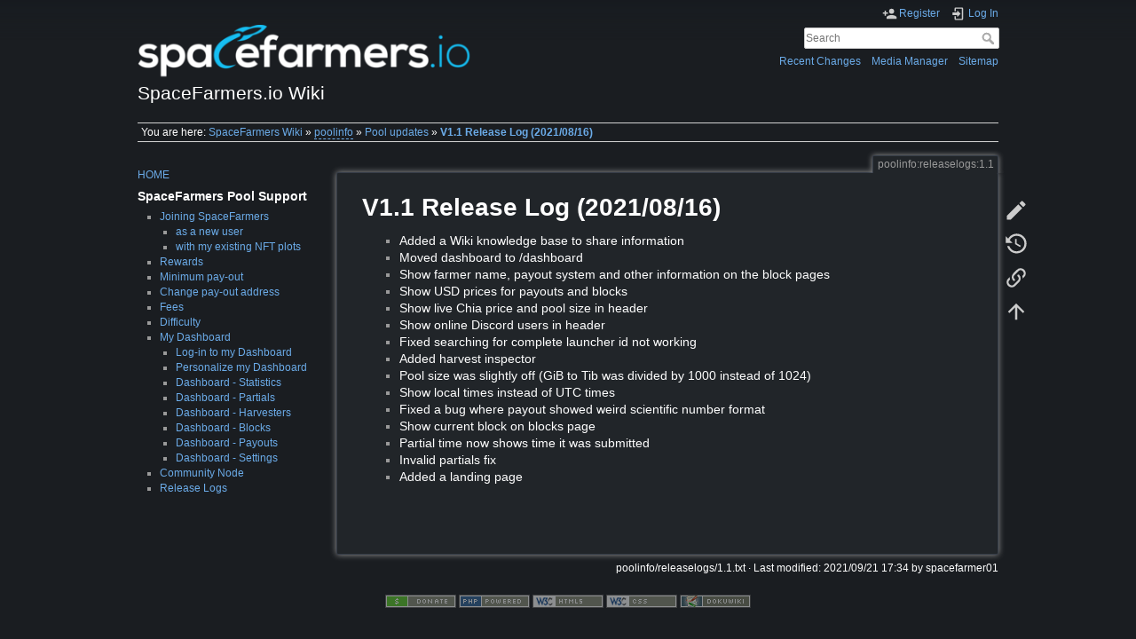

--- FILE ---
content_type: text/html; charset=utf-8
request_url: https://wiki.spacefarmers.io/poolinfo/releaselogs/1.1
body_size: 4688
content:
<!DOCTYPE html>
<html lang="en" dir="ltr" class="no-js">
<head>
    <meta charset="utf-8" />
    <title>V1.1 Release Log (2021/08/16) [SpaceFarmers.io Wiki]</title>
    <meta name="generator" content="DokuWiki"/>
<meta name="theme-color" content="#311a6e"/>
<meta name="robots" content="index,follow"/>
<meta name="keywords" content="poolinfo,releaselogs,1.1"/>
<link rel="search" type="application/opensearchdescription+xml" href="/lib/exe/opensearch.php" title="SpaceFarmers.io Wiki"/>
<link rel="start" href="/"/>
<link rel="contents" href="/poolinfo/releaselogs/1.1?do=index" title="Sitemap"/>
<link rel="manifest" href="/lib/exe/manifest.php" crossorigin="use-credentials"/>
<link rel="alternate" type="application/rss+xml" title="Recent Changes" href="/feed.php"/>
<link rel="alternate" type="application/rss+xml" title="Current namespace" href="/feed.php?mode=list&amp;ns=poolinfo:releaselogs"/>
<link rel="edit" title="Edit this page" href="/poolinfo/releaselogs/1.1?do=edit"/>
<link rel="alternate" type="text/html" title="Plain HTML" href="/_export/xhtml/poolinfo/releaselogs/1.1"/>
<link rel="alternate" type="text/plain" title="Wiki Markup" href="/_export/raw/poolinfo/releaselogs/1.1"/>
<link rel="canonical" href="https://wiki.spacefarmers.io/poolinfo/releaselogs/1.1"/>
<link rel="stylesheet" href="/lib/exe/css.php?t=dokuwiki&amp;tseed=2ae1aaa35fa532ce5c7dc22b6b5c5831"/>
<script >var NS='poolinfo:releaselogs';var JSINFO = {"tmplft_template":"dokuwiki","tmplftacl":8,"tmplft_aclgen":1,"tmplft_sitetools":"","tmplft_pagetools":"revert,restore","tmplft_ptools_xcl":"NONE","tmplft_mobile":"revert|restore|","tmplft_actions":"revert,restore,","tmplft_profile":"","tmplft_search":"","id":"poolinfo:releaselogs:1.1","namespace":"poolinfo:releaselogs","ACT":"show","useHeadingNavigation":1,"useHeadingContent":1};(function(H){H.className=H.className.replace(/\bno-js\b/,'js')})(document.documentElement);</script>
<script src="/lib/exe/jquery.php?tseed=8faf3dc90234d51a499f4f428a0eae43" defer="defer"></script>
<script src="/lib/exe/js.php?t=dokuwiki&amp;tseed=2ae1aaa35fa532ce5c7dc22b6b5c5831" defer="defer"></script>
    <meta name="viewport" content="width=device-width,initial-scale=1" />
    <link rel="shortcut icon" href="/lib/tpl/dokuwiki/images/favicon.ico" />
<link rel="apple-touch-icon" href="/lib/tpl/dokuwiki/images/apple-touch-icon.png" />
    </head>

<body>
    <div id="dokuwiki__site"><div id="dokuwiki__top" class="site dokuwiki mode_show tpl_dokuwiki    showSidebar hasSidebar">

        
<!-- ********** HEADER ********** -->
<header id="dokuwiki__header"><div class="pad group">

    
    <div class="headings group">
        <ul class="a11y skip">
            <li><a href="#dokuwiki__content">skip to content</a></li>
        </ul>

        <h1 class="logo"><a href="/start"  accesskey="h" title="Home [h]"><img src="/_media/wiki/logo.png" width="400" height="68" alt="" /><span>SpaceFarmers.io Wiki</span></a></h1>
            </div>

    <div class="tools group">
        <!-- USER TOOLS -->
                    <div id="dokuwiki__usertools">
                <h3 class="a11y">User Tools</h3>
                <ul>
                    <li class="action register"><a href="/poolinfo/releaselogs/1.1?do=register" title="Register" rel="nofollow"><span>Register</span><svg xmlns="http://www.w3.org/2000/svg" width="24" height="24" viewBox="0 0 24 24"><path d="M15 14c-2.67 0-8 1.33-8 4v2h16v-2c0-2.67-5.33-4-8-4m-9-4V7H4v3H1v2h3v3h2v-3h3v-2m6 2a4 4 0 0 0 4-4 4 4 0 0 0-4-4 4 4 0 0 0-4 4 4 4 0 0 0 4 4z"/></svg></a></li><li class="action login"><a href="/poolinfo/releaselogs/1.1?do=login&amp;sectok=" title="Log In" rel="nofollow"><span>Log In</span><svg xmlns="http://www.w3.org/2000/svg" width="24" height="24" viewBox="0 0 24 24"><path d="M10 17.25V14H3v-4h7V6.75L15.25 12 10 17.25M8 2h9a2 2 0 0 1 2 2v16a2 2 0 0 1-2 2H8a2 2 0 0 1-2-2v-4h2v4h9V4H8v4H6V4a2 2 0 0 1 2-2z"/></svg></a></li>                </ul>
            </div>
        
        <!-- SITE TOOLS -->
        <div id="dokuwiki__sitetools">
            <h3 class="a11y">Site Tools</h3>
            <form action="/start" method="get" role="search" class="search doku_form" id="dw__search" accept-charset="utf-8"><input type="hidden" name="do" value="search" /><input type="hidden" name="id" value="poolinfo:releaselogs:1.1" /><div class="no"><input name="q" type="text" class="edit" title="[F]" accesskey="f" placeholder="Search" autocomplete="on" id="qsearch__in" value="" /><button value="1" type="submit" title="Search">Search</button><div id="qsearch__out" class="ajax_qsearch JSpopup"></div></div></form>            <div class="mobileTools">
                <form action="/doku.php" method="get" accept-charset="utf-8"><div class="no"><input type="hidden" name="id" value="poolinfo:releaselogs:1.1" /><select name="do" class="edit quickselect" title="Tools"><option value="">Tools</option><optgroup label="Page Tools"><option value="edit">Edit this page</option><option value="revisions">Old revisions</option><option value="backlink">Backlinks</option></optgroup><optgroup label="Site Tools"><option value="recent">Recent Changes</option><option value="media">Media Manager</option><option value="index">Sitemap</option></optgroup><optgroup label="User Tools"><option value="register">Register</option><option value="login">Log In</option></optgroup></select><button type="submit">&gt;</button></div></form>            </div>
            <ul>
                <li class="action recent"><a href="/poolinfo/releaselogs/1.1?do=recent" title="Recent Changes [r]" rel="nofollow" accesskey="r">Recent Changes</a></li><li class="action media"><a href="/poolinfo/releaselogs/1.1?do=media&amp;ns=poolinfo%3Areleaselogs" title="Media Manager" rel="nofollow">Media Manager</a></li><li class="action index"><a href="/poolinfo/releaselogs/1.1?do=index" title="Sitemap [x]" rel="nofollow" accesskey="x">Sitemap</a></li>            </ul>
        </div>

    </div>

    <!-- BREADCRUMBS -->
            <div class="breadcrumbs">
                            <div class="youarehere"><span class="bchead">You are here: </span><span class="home"><bdi><a href="/start" class="wikilink1" title="start" data-wiki-id="start">SpaceFarmers Wiki</a></bdi></span> » <bdi><a href="/poolinfo/start" class="wikilink2" title="poolinfo:start" rel="nofollow" data-wiki-id="poolinfo:start">poolinfo</a></bdi> » <bdi><a href="/poolinfo/releaselogs/start" class="wikilink1" title="poolinfo:releaselogs:start" data-wiki-id="poolinfo:releaselogs:start">Pool updates</a></bdi> » <bdi><a href="/poolinfo/releaselogs/1.1" class="wikilink1" title="poolinfo:releaselogs:1.1" data-wiki-id="poolinfo:releaselogs:1.1">V1.1 Release Log (2021/08/16)</a></bdi></div>
                                </div>
    
    <hr class="a11y" />
</div></header><!-- /header -->

        <div class="wrapper group">

                            <!-- ********** ASIDE ********** -->
                <nav id="dokuwiki__aside" aria-label="Sidebar"><div class="pad aside include group">
                    <h3 class="toggle">Sidebar</h3>
                    <div class="content"><div class="group">
                                                                        
<p>
<a href="/start" class="wikilink1" title="start" data-wiki-id="start">HOME</a>
</p>

<h3 class="sectionedit1" id="spacefarmers_pool_support">SpaceFarmers Pool Support</h3>
<div class="level3">
<ul>
<li class="level1 node"><div class="li"> <a href="/poolinfo/join" class="wikilink1" title="poolinfo:join" data-wiki-id="poolinfo:join">Joining SpaceFarmers</a></div>
<ul>
<li class="level2"><div class="li"> <a href="/poolinfo/join/newuser" class="wikilink1" title="poolinfo:join:newuser" data-wiki-id="poolinfo:join:newuser"> as a new user</a></div>
</li>
<li class="level2"><div class="li"> <a href="/poolinfo/join/nftuser" class="wikilink1" title="poolinfo:join:nftuser" data-wiki-id="poolinfo:join:nftuser"> with my existing NFT plots</a></div>
</li>
</ul>
</li>
<li class="level1"><div class="li"> <a href="/poolinfo/rewards" class="wikilink1" title="poolinfo:rewards" data-wiki-id="poolinfo:rewards">Rewards</a></div>
</li>
<li class="level1"><div class="li"> <a href="/poolinfo/minpay" class="wikilink1" title="poolinfo:minpay" data-wiki-id="poolinfo:minpay">Minimum pay-out</a></div>
</li>
<li class="level1"><div class="li"> <a href="/poolinfo/payoutaddress" class="wikilink1" title="poolinfo:payoutaddress" data-wiki-id="poolinfo:payoutaddress">Change pay-out address</a></div>
</li>
<li class="level1"><div class="li"> <a href="/poolinfo/fees" class="wikilink1" title="poolinfo:fees" data-wiki-id="poolinfo:fees">Fees</a></div>
</li>
<li class="level1"><div class="li"> <a href="/poolinfo/dashboard/pool-diff" class="wikilink1" title="poolinfo:dashboard:pool-diff" data-wiki-id="poolinfo:dashboard:pool-diff">Difficulty</a></div>
</li>
<li class="level1 node"><div class="li"> <a href="/poolinfo/dashboard" class="wikilink1" title="poolinfo:dashboard" data-wiki-id="poolinfo:dashboard"> My Dashboard</a></div>
<ul>
<li class="level2"><div class="li"> <a href="/poolinfo/dashboard/login_help" class="wikilink1" title="poolinfo:dashboard:login_help" data-wiki-id="poolinfo:dashboard:login_help">Log-in to my Dashboard</a></div>
</li>
<li class="level2"><div class="li"> <a href="/poolinfo/dashboard/personalize" class="wikilink1" title="poolinfo:dashboard:personalize" data-wiki-id="poolinfo:dashboard:personalize"> Personalize my Dashboard</a></div>
</li>
<li class="level2"><div class="li"> <a href="/poolinfo/dashboard/statistics" class="wikilink1" title="poolinfo:dashboard:statistics" data-wiki-id="poolinfo:dashboard:statistics">Dashboard - Statistics</a></div>
</li>
<li class="level2"><div class="li"> <a href="/poolinfo/dashboard/partials" class="wikilink1" title="poolinfo:dashboard:partials" data-wiki-id="poolinfo:dashboard:partials">Dashboard - Partials</a></div>
</li>
<li class="level2"><div class="li"> <a href="/poolinfo/dashboard/harvesters" class="wikilink1" title="poolinfo:dashboard:harvesters" data-wiki-id="poolinfo:dashboard:harvesters">Dashboard - Harvesters</a></div>
</li>
<li class="level2"><div class="li"> <a href="/poolinfo/dashboard/blocks" class="wikilink1" title="poolinfo:dashboard:blocks" data-wiki-id="poolinfo:dashboard:blocks">Dashboard - Blocks</a></div>
</li>
<li class="level2"><div class="li"> <a href="/poolinfo/dashboard/payouts" class="wikilink1" title="poolinfo:dashboard:payouts" data-wiki-id="poolinfo:dashboard:payouts">Dashboard - Payouts</a></div>
</li>
<li class="level2"><div class="li"> <a href="/poolinfo/dashboard/personalize" class="wikilink1" title="poolinfo:dashboard:personalize" data-wiki-id="poolinfo:dashboard:personalize">Dashboard - Settings</a></div>
</li>
</ul>
</li>
<li class="level1"><div class="li"> <a href="/poolinfo/community_node" class="wikilink1" title="poolinfo:community_node" data-wiki-id="poolinfo:community_node">Community Node</a></div>
</li>
<li class="level1"><div class="li"> <a href="/poolinfo/releaselogs/start" class="wikilink1" title="poolinfo:releaselogs:start" data-wiki-id="poolinfo:releaselogs:start"> Release Logs</a></div>
</li>
</ul>

</div>
<!-- EDIT{&quot;target&quot;:&quot;section&quot;,&quot;name&quot;:&quot;SpaceFarmers Pool Support&quot;,&quot;hid&quot;:&quot;spacefarmers_pool_support&quot;,&quot;codeblockOffset&quot;:0,&quot;secid&quot;:1,&quot;range&quot;:&quot;18-&quot;} -->                                            </div></div>
                </div></nav><!-- /aside -->
            
            <!-- ********** CONTENT ********** -->
            <main id="dokuwiki__content"><div class="pad group">
                
                <div class="pageId"><span>poolinfo:releaselogs:1.1</span></div>

                <div class="page group">
                                                            <!-- wikipage start -->
                    
<h1 class="sectionedit1" id="v11_release_log_20210816">V1.1 Release Log (2021/08/16)</h1>
<div class="level1">
<ul>
<li class="level1"><div class="li"> Added a Wiki knowledge base to share information</div>
</li>
<li class="level1"><div class="li"> Moved dashboard to /dashboard</div>
</li>
<li class="level1"><div class="li"> Show farmer name, payout system and other information on the block pages</div>
</li>
<li class="level1"><div class="li"> Show USD prices for payouts and blocks</div>
</li>
<li class="level1"><div class="li"> Show live Chia price and pool size in header</div>
</li>
<li class="level1"><div class="li"> Show online Discord users in header</div>
</li>
<li class="level1"><div class="li"> Fixed searching for complete launcher id not working</div>
</li>
<li class="level1"><div class="li"> Added harvest inspector</div>
</li>
<li class="level1"><div class="li"> Pool size was slightly off (GiB to Tib was divided by 1000 instead of 1024)</div>
</li>
<li class="level1"><div class="li"> Show local times instead of UTC times</div>
</li>
<li class="level1"><div class="li"> Fixed a bug where payout showed weird scientific number format</div>
</li>
<li class="level1"><div class="li"> Show current block on blocks page</div>
</li>
<li class="level1"><div class="li"> Partial time now shows time it was submitted</div>
</li>
<li class="level1"><div class="li"> Invalid partials fix</div>
</li>
<li class="level1"><div class="li"> Added a landing page</div>
</li>
</ul>

</div>
                    <!-- wikipage stop -->
                                    </div>

                <div class="docInfo"><bdi>poolinfo/releaselogs/1.1.txt</bdi> · Last modified: <time datetime="2021-09-21T17:34:26+0000">2021/09/21 17:34</time> by <bdi>spacefarmer01</bdi></div>

                
                <hr class="a11y" />
            </div></main><!-- /content -->

            <!-- PAGE ACTIONS -->
            <nav id="dokuwiki__pagetools" aria-labelledby="dokuwiki__pagetools__heading">
                <h3 class="a11y" id="dokuwiki__pagetools__heading">Page Tools</h3>
                <div class="tools">
                    <ul>
                        <li class="edit"><a href="/poolinfo/releaselogs/1.1?do=edit" title="Edit this page [e]" rel="nofollow" accesskey="e"><span>Edit this page</span><svg xmlns="http://www.w3.org/2000/svg" width="24" height="24" viewBox="0 0 24 24"><path d="M20.71 7.04c.39-.39.39-1.04 0-1.41l-2.34-2.34c-.37-.39-1.02-.39-1.41 0l-1.84 1.83 3.75 3.75M3 17.25V21h3.75L17.81 9.93l-3.75-3.75L3 17.25z"/></svg></a></li><li class="revs"><a href="/poolinfo/releaselogs/1.1?do=revisions" title="Old revisions [o]" rel="nofollow" accesskey="o"><span>Old revisions</span><svg xmlns="http://www.w3.org/2000/svg" width="24" height="24" viewBox="0 0 24 24"><path d="M11 7v5.11l4.71 2.79.79-1.28-4-2.37V7m0-5C8.97 2 5.91 3.92 4.27 6.77L2 4.5V11h6.5L5.75 8.25C6.96 5.73 9.5 4 12.5 4a7.5 7.5 0 0 1 7.5 7.5 7.5 7.5 0 0 1-7.5 7.5c-3.27 0-6.03-2.09-7.06-5h-2.1c1.1 4.03 4.77 7 9.16 7 5.24 0 9.5-4.25 9.5-9.5A9.5 9.5 0 0 0 12.5 2z"/></svg></a></li><li class="backlink"><a href="/poolinfo/releaselogs/1.1?do=backlink" title="Backlinks" rel="nofollow"><span>Backlinks</span><svg xmlns="http://www.w3.org/2000/svg" width="24" height="24" viewBox="0 0 24 24"><path d="M10.59 13.41c.41.39.41 1.03 0 1.42-.39.39-1.03.39-1.42 0a5.003 5.003 0 0 1 0-7.07l3.54-3.54a5.003 5.003 0 0 1 7.07 0 5.003 5.003 0 0 1 0 7.07l-1.49 1.49c.01-.82-.12-1.64-.4-2.42l.47-.48a2.982 2.982 0 0 0 0-4.24 2.982 2.982 0 0 0-4.24 0l-3.53 3.53a2.982 2.982 0 0 0 0 4.24m2.82-4.24c.39-.39 1.03-.39 1.42 0a5.003 5.003 0 0 1 0 7.07l-3.54 3.54a5.003 5.003 0 0 1-7.07 0 5.003 5.003 0 0 1 0-7.07l1.49-1.49c-.01.82.12 1.64.4 2.43l-.47.47a2.982 2.982 0 0 0 0 4.24 2.982 2.982 0 0 0 4.24 0l3.53-3.53a2.982 2.982 0 0 0 0-4.24.973.973 0 0 1 0-1.42z"/></svg></a></li><li class="top"><a href="#dokuwiki__top" title="Back to top [t]" rel="nofollow" accesskey="t"><span>Back to top</span><svg xmlns="http://www.w3.org/2000/svg" width="24" height="24" viewBox="0 0 24 24"><path d="M13 20h-2V8l-5.5 5.5-1.42-1.42L12 4.16l7.92 7.92-1.42 1.42L13 8v12z"/></svg></a></li>                    </ul>
                </div>
            </nav>
        </div><!-- /wrapper -->

        
<!-- ********** FOOTER ********** -->
<footer id="dokuwiki__footer"><div class="pad">
    
    <div class="buttons">
                <a href="https://www.dokuwiki.org/donate" title="Donate" ><img
            src="/lib/tpl/dokuwiki/images/button-donate.gif" width="80" height="15" alt="Donate" /></a>
        <a href="https://php.net" title="Powered by PHP" ><img
            src="/lib/tpl/dokuwiki/images/button-php.gif" width="80" height="15" alt="Powered by PHP" /></a>
        <a href="//validator.w3.org/check/referer" title="Valid HTML5" ><img
            src="/lib/tpl/dokuwiki/images/button-html5.png" width="80" height="15" alt="Valid HTML5" /></a>
        <a href="//jigsaw.w3.org/css-validator/check/referer?profile=css3" title="Valid CSS" ><img
            src="/lib/tpl/dokuwiki/images/button-css.png" width="80" height="15" alt="Valid CSS" /></a>
        <a href="https://dokuwiki.org/" title="Driven by DokuWiki" ><img
            src="/lib/tpl/dokuwiki/images/button-dw.png" width="80" height="15"
            alt="Driven by DokuWiki" /></a>
    </div>

    </div></footer><!-- /footer -->
    </div></div><!-- /site -->

    <div class="no"><img src="/lib/exe/taskrunner.php?id=poolinfo%3Areleaselogs%3A1.1&amp;1768930446" width="2" height="1" alt="" /></div>
    <div id="screen__mode" class="no"></div><script defer src="https://static.cloudflareinsights.com/beacon.min.js/vcd15cbe7772f49c399c6a5babf22c1241717689176015" integrity="sha512-ZpsOmlRQV6y907TI0dKBHq9Md29nnaEIPlkf84rnaERnq6zvWvPUqr2ft8M1aS28oN72PdrCzSjY4U6VaAw1EQ==" data-cf-beacon='{"version":"2024.11.0","token":"0cf1115bc328412097fe284ff948cd58","r":1,"server_timing":{"name":{"cfCacheStatus":true,"cfEdge":true,"cfExtPri":true,"cfL4":true,"cfOrigin":true,"cfSpeedBrain":true},"location_startswith":null}}' crossorigin="anonymous"></script>
</body>
</html>
